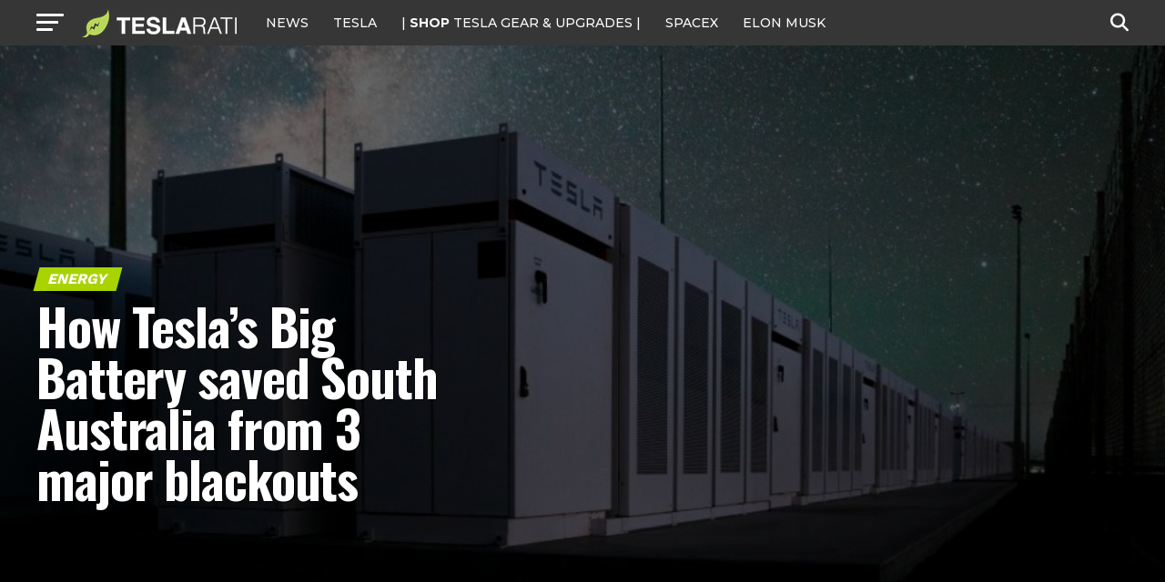

--- FILE ---
content_type: text/html; charset=utf-8
request_url: https://disqus.com/embed/comments/?base=default&f=teslarati&t_i=teslarati-133135&t_u=https%3A%2F%2Fwww.teslarati.com%2Ftesla-big-battery-south-australia-3-blackouts%2F&t_e=How%20Tesla%27s%20Big%20Battery%20saved%20South%20Australia%20from%203%20major%20blackouts&t_d=How%20Tesla%E2%80%99s%20Big%20Battery%20saved%20South%20Australia%20from%203%20major%20blackouts&t_t=How%20Tesla%27s%20Big%20Battery%20saved%20South%20Australia%20from%203%20major%20blackouts&s_o=default
body_size: 5414
content:
<!DOCTYPE html>

<html lang="en" dir="ltr" class="not-supported type-">

<head>
    <title>Disqus Comments</title>

    
    <meta name="viewport" content="width=device-width, initial-scale=1, maximum-scale=1, user-scalable=no">
    <meta http-equiv="X-UA-Compatible" content="IE=edge"/>

    <style>
        .alert--warning {
            border-radius: 3px;
            padding: 10px 15px;
            margin-bottom: 10px;
            background-color: #FFE070;
            color: #A47703;
        }

        .alert--warning a,
        .alert--warning a:hover,
        .alert--warning strong {
            color: #A47703;
            font-weight: bold;
        }

        .alert--error p,
        .alert--warning p {
            margin-top: 5px;
            margin-bottom: 5px;
        }
        
        </style>
    
    <style>
        
        html, body {
            overflow-y: auto;
            height: 100%;
        }
        

        #error {
            display: none;
        }

        .clearfix:after {
            content: "";
            display: block;
            height: 0;
            clear: both;
            visibility: hidden;
        }

        
    </style>

</head>
<body>
    

    
    <div id="error" class="alert--error">
        <p>We were unable to load Disqus. If you are a moderator please see our <a href="https://docs.disqus.com/help/83/"> troubleshooting guide</a>. </p>
    </div>

    
    <script type="text/json" id="disqus-forumData">{"session":{"canModerate":false,"audienceSyncVerified":false,"canReply":true,"mustVerify":false,"recaptchaPublicKey":"6LfHFZceAAAAAIuuLSZamKv3WEAGGTgqB_E7G7f3","mustVerifyEmail":false},"forum":{"aetBannerConfirmation":null,"founder":"72211264","twitterName":"teslarati","commentsLinkOne":"1 Comment","guidelines":null,"disableDisqusBrandingOnPolls":false,"commentsLinkZero":"0 Comment","disableDisqusBranding":true,"id":"teslarati","createdAt":"2013-09-09T01:41:45.712304","category":"News","aetBannerEnabled":false,"aetBannerTitle":null,"raw_guidelines":null,"initialCommentCount":null,"votingType":2,"daysUnapproveNewUsers":2,"installCompleted":true,"moderatorBadgeText":"","commentPolicyText":null,"aetEnabled":false,"channel":null,"sort":4,"description":"\u003cp>Tesla, SpaceX, Elon Musk and Future Tech.\u003c/p>","organizationHasBadges":true,"newPolicy":true,"raw_description":"Tesla, SpaceX, Elon Musk and Future Tech.","customFont":null,"language":"en","adsReviewStatus":1,"commentsPlaceholderTextEmpty":null,"daysAlive":0,"forumCategory":{"date_added":"2016-01-28T01:54:31","id":7,"name":"News"},"linkColor":null,"colorScheme":"auto","pk":"2540442","commentsPlaceholderTextPopulated":null,"permissions":{},"commentPolicyLink":null,"aetBannerDescription":null,"favicon":{"permalink":"https://disqus.com/api/forums/favicons/teslarati.jpg","cache":"https://c.disquscdn.com/uploads/forums/254/442/favicon.png"},"name":"TESLARATI","commentsLinkMultiple":"{num} Comments","settings":{"threadRatingsEnabled":true,"adsDRNativeEnabled":false,"behindClickEnabled":false,"disable3rdPartyTrackers":true,"adsVideoEnabled":false,"adsProductVideoEnabled":false,"adsPositionBottomEnabled":false,"ssoRequired":false,"contextualAiPollsEnabled":false,"unapproveLinks":false,"adsPositionRecommendationsEnabled":false,"adsEnabled":true,"adsProductLinksThumbnailsEnabled":true,"hasCustomAvatar":true,"organicDiscoveryEnabled":false,"adsProductDisplayEnabled":false,"adsProductLinksEnabled":true,"audienceSyncEnabled":false,"threadReactionsEnabled":true,"linkAffiliationEnabled":false,"adsPositionAiPollsEnabled":false,"disableSocialShare":false,"adsPositionTopEnabled":true,"adsProductStoriesEnabled":false,"sidebarEnabled":false,"adultContent":false,"allowAnonVotes":false,"gifPickerEnabled":true,"mustVerify":true,"badgesEnabled":false,"mustVerifyEmail":true,"allowAnonPost":true,"unapproveNewUsersEnabled":false,"mediaembedEnabled":true,"aiPollsEnabled":false,"userIdentityDisabled":false,"adsPositionPollEnabled":false,"discoveryLocked":true,"validateAllPosts":false,"adsSettingsLocked":true,"isVIP":false,"adsPositionInthreadEnabled":false},"organizationId":1949661,"typeface":"auto","url":"https://www.teslarati.com/","daysThreadAlive":0,"avatar":{"small":{"permalink":"https://disqus.com/api/forums/avatars/teslarati.jpg?size=32","cache":"https://c.disquscdn.com/uploads/forums/254/442/avatar32.jpg?1378705704"},"large":{"permalink":"https://disqus.com/api/forums/avatars/teslarati.jpg?size=92","cache":"https://c.disquscdn.com/uploads/forums/254/442/avatar92.jpg?1378705704"}},"signedUrl":"https://disq.us/?url=https%3A%2F%2Fwww.teslarati.com%2F&key=mikySmfYIVad5QRKHlVr4Q"}}</script>

    <div id="postCompatContainer"><div class="comment__wrapper"><div class="comment__name clearfix"><img class="comment__avatar" src="https://c.disquscdn.com/uploads/users/27823/2618/avatar92.jpg?1574847157" width="32" height="32" /><strong><a href="">Change</a></strong> &bull; 5 years ago
        </div><div class="comment__content"><p>To play the devils advocate it is disappointing that Tesla's battery storage business is not growing much faster. It is less than 3GWh annually. That is too small to matter. It needs to be 100 times larger to matter globally. Hopefully, Battery investor day in April will show how Tesla plan to address that problem and scale production of batteries ASAP for both vehicles and energy products.</p></div></div><div class="comment__wrapper"><div class="comment__name clearfix"><img class="comment__avatar" src="https://c.disquscdn.com/uploads/users/4226/6166/avatar92.jpg?1438272593" width="32" height="32" /><strong><a href="">Shiggity</a></strong> &bull; 5 years ago
        </div><div class="comment__content"><p>Overwhelming demand is a good problem to have :)</p><p>The incumbent peaker markets are getting devastated by battery speed of installation.  They can be installed at a rate that is far faster than any other source.</p><p>Focus on the rate/slope, not the bulk amount.  It mainly has to do with how long term utility projects are financed.</p></div></div><div class="comment__wrapper"><div class="comment__name clearfix"><img class="comment__avatar" src="https://c.disquscdn.com/uploads/forums/254/442/avatar92.jpg?1378705704" width="32" height="32" /><strong><a href="">Jack T-rex</a></strong> &bull; 5 years ago
        </div><div class="comment__content"><p>I do wish that the rate of large scale battery construction would increase, I think it is because many areas that need one of these batteries to sustain electricity just can't afford them. (probably why they don't have consistent electricity in the first place). I think the biggest improvement Tesla could make would be dropping the price of batteries so more people/towns/cities could afford them</p></div></div><div class="comment__wrapper"><div class="comment__name clearfix"><img class="comment__avatar" src="https://c.disquscdn.com/uploads/users/19061/4877/avatar92.jpg?1582039170" width="32" height="32" /><strong><a href="">pmting</a></strong> &bull; 5 years ago
        </div><div class="comment__content"><p>Considering that the Hornsdale Power Reserve cost $50M (late 2017), and has saved the consumers $76M in one year alone, I'd say that it's a bargain. One could argue that it is priced too low.</p></div></div><div class="comment__wrapper"><div class="comment__name clearfix"><img class="comment__avatar" src="https://c.disquscdn.com/uploads/users/7032/9346/avatar92.jpg?1589894884" width="32" height="32" /><strong><a href="">Sasquatch</a></strong> &bull; 5 years ago
        </div><div class="comment__content"><p>or the battery should be free but TSLA gets 25% of the profits each year! I bet we could come up with a crowd-fund investment strategy</p></div></div><div class="comment__wrapper"><div class="comment__name clearfix"><img class="comment__avatar" src="https://c.disquscdn.com/uploads/forums/254/442/avatar92.jpg?1378705704" width="32" height="32" /><strong><a href="">Jack T-rex</a></strong> &bull; 5 years ago
        </div><div class="comment__content"><p>I do agree that the price for how much you save is low, but I don't think many people understand that, it is such a different concept than what any are used to. I only think the price is to high for the initial investment for some people because they don't want to take a risk or don't understand that they will save in the long term</p></div></div><div class="comment__wrapper"><div class="comment__name clearfix"><img class="comment__avatar" src="https://c.disquscdn.com/uploads/users/19061/4877/avatar92.jpg?1582039170" width="32" height="32" /><strong><a href="">pmting</a></strong> &bull; 5 years ago
        </div><div class="comment__content"><p>I suppose this is similar to people saying that the Teslas are not affordable, but when you look at the total cost of ownership over a few years, with the savings on fuel and maintenance, they compare very favorably with gasmobiles with a lower purchase price.</p><p>And you get <i>so much more</i> with a Tesla for comparable total expenditures!</p></div></div><div class="comment__wrapper"><div class="comment__name clearfix"><img class="comment__avatar" src="https://c.disquscdn.com/uploads/users/7032/9346/avatar92.jpg?1589894884" width="32" height="32" /><strong><a href="">Sasquatch</a></strong> &bull; 5 years ago
        </div><div class="comment__content"><p>Australians are most likely power grid experts now based on how much they have to pay!</p></div></div><div class="comment__wrapper"><div class="comment__name clearfix"><img class="comment__avatar" src="https://c.disquscdn.com/uploads/users/32723/205/avatar92.jpg?1549473309" width="32" height="32" /><strong><a href="">Dafty Punk</a></strong> &bull; 5 years ago
        </div><div class="comment__content"><p>Battery investor day will probably be delayed.</p></div></div><div class="comment__wrapper"><div class="comment__name clearfix"><img class="comment__avatar" src="https://c.disquscdn.com/uploads/users/27823/2618/avatar92.jpg?1574847157" width="32" height="32" /><strong><a href="">Change</a></strong> &bull; 5 years ago
        </div><div class="comment__content"><p>They should do it online instead without a live audience and live stream on YouTube and have a phone line with people who call in for Q and A like in an earnings call. We can do a lot more virtually if we have to and not we have to.</p></div></div><div class="comment__wrapper"><div class="comment__name clearfix"><img class="comment__avatar" src="https://c.disquscdn.com/uploads/forums/254/442/avatar92.jpg?1378705704" width="32" height="32" /><strong><a href="">Jack T-rex</a></strong> &bull; 5 years ago
        </div><div class="comment__content"><p>I am glad this battery is helping so many people, it shows that this is a worth while technology that has great potential. It is surprising how many people in the world do not have a reliable access to electricity while many of us take it for granted. I think these batteries will be similar to what starlink does to internet.</p></div></div><div class="comment__wrapper"><div class="comment__name clearfix"><img class="comment__avatar" src="https://c.disquscdn.com/uploads/forums/254/442/avatar92.jpg?1378705704" width="32" height="32" /><strong><a href="">Guest</a></strong> &bull; 5 years ago
        </div><div class="comment__content"></div></div><div class="comment__wrapper"><div class="comment__name clearfix"><img class="comment__avatar" src="https://c.disquscdn.com/uploads/users/19061/4877/avatar92.jpg?1582039170" width="32" height="32" /><strong><a href="">pmting</a></strong> &bull; 5 years ago
        </div><div class="comment__content"><p>Switching data from tens of thousands of fast-moving satellites in LEO, while figuring out the optimal route, is mind-boggling. See, for example</p><p><code>https://www.youtube.com/watch?v=giQ8xEWjnBs</code></p></div></div><div class="comment__wrapper"><div class="comment__name clearfix"><img class="comment__avatar" src="https://c.disquscdn.com/uploads/forums/254/442/avatar92.jpg?1378705704" width="32" height="32" /><strong><a href="">Mike S</a></strong> &bull; 5 years ago
        </div><div class="comment__content"><p>Grid sized battery power storage is impractical  &amp; cost inefficient.  Storing wind and solar surplus energy will need to be done with hydrogen electrolysis. These large batteries areas are very expensive, they degrade over time, and over long time periods they slowly self-discharge. Once in place, hydrogen storage tanks, hold 100% of their energy energy indefinitely. While building out a grid of underground hydrogen pipelines would be expensive initially,  they require little maintenance unlike overhead electrical grids which need constant maintenance, are an eyesore, and cause fires. Hurricanes, ice storms, wildfires, and high winds constantly knock out large parts of the overhead grid. Most importantly, an underground hydrogen pipeline grid would not be subject to failure from a coming major solar storm which could cause $10s of trillions in economic devastation and millions of lives lost.  If we truly want to get rid of fossil fuels, we need a grid storage system that can harvest energy in the summer, store it without loss, and feed it back in the winter months. A hydrogen gas line can reliably provide space heat, hot water, and electricity from fuel cells to run individual homes, businesses, and factories. Hydrogen can be used to replace coal and methane in steel production. Hydrogen can run large turban electric generators. While hydrogen may or may not eventually be practical for cars and light vehicles, it is very practical for fuel cell driven electric big rigs and buses.</p></div></div><div class="comment__wrapper"><div class="comment__name clearfix"><img class="comment__avatar" src="https://c.disquscdn.com/uploads/users/33773/2719/avatar92.jpg?1582688153" width="32" height="32" /><strong><a href="">Trump University</a></strong> &bull; 5 years ago
        </div><div class="comment__content"><p>Australia's grid and government should just be called Enron.</p></div></div><div class="comment__wrapper"><div class="comment__name clearfix"><img class="comment__avatar" src="https://c.disquscdn.com/uploads/forums/254/442/avatar92.jpg?1378705704" width="32" height="32" /><strong><a href="">Rob C.</a></strong> &bull; 5 years ago
        </div><div class="comment__content"><p>I am surprised there hasn't been move to do something like this in the United States.   It be great also for solar &amp; wind farms charging up batteries during the day for the solar farms.</p></div></div><div class="comment__wrapper"><div class="comment__name clearfix"><img class="comment__avatar" src="https://c.disquscdn.com/uploads/forums/254/442/avatar92.jpg?1378705704" width="32" height="32" /><strong><a href="">CJR</a></strong> &bull; 5 years ago
        </div><div class="comment__content"><p>"Tesla Inc. (NASDAQ: TSLA) and PG&amp;E received the approval from county planners to build a massive battery farm in Monterey, California. <br>Tesla will work with PG&amp;E Corporation (NYSE: PCG), or the Pacific Gas and Electric Company, to build the world’s largest battery facility able to store energy generated by both solar and wind power."  Feb 28, 2020</p></div></div></div>


    <div id="fixed-content"></div>

    
        <script type="text/javascript">
          var embedv2assets = window.document.createElement('script');
          embedv2assets.src = 'https://c.disquscdn.com/embedv2/latest/embedv2.js';
          embedv2assets.async = true;

          window.document.body.appendChild(embedv2assets);
        </script>
    



    
</body>
</html>


--- FILE ---
content_type: text/html; charset=utf-8
request_url: https://www.google.com/recaptcha/api2/aframe
body_size: 268
content:
<!DOCTYPE HTML><html><head><meta http-equiv="content-type" content="text/html; charset=UTF-8"></head><body><script nonce="x6JgJAoLlQz1LYIrguhzOA">/** Anti-fraud and anti-abuse applications only. See google.com/recaptcha */ try{var clients={'sodar':'https://pagead2.googlesyndication.com/pagead/sodar?'};window.addEventListener("message",function(a){try{if(a.source===window.parent){var b=JSON.parse(a.data);var c=clients[b['id']];if(c){var d=document.createElement('img');d.src=c+b['params']+'&rc='+(localStorage.getItem("rc::a")?sessionStorage.getItem("rc::b"):"");window.document.body.appendChild(d);sessionStorage.setItem("rc::e",parseInt(sessionStorage.getItem("rc::e")||0)+1);localStorage.setItem("rc::h",'1768466134561');}}}catch(b){}});window.parent.postMessage("_grecaptcha_ready", "*");}catch(b){}</script></body></html>

--- FILE ---
content_type: text/javascript;charset=UTF-8
request_url: https://jadserve.postrelease.com/t?ntv_mvi=&ntv_url=https%253A%252F%252Fwww.teslarati.com%252Ftesla-big-battery-south-australia-3-blackouts%252F
body_size: 1415
content:
(function(){PostRelease.ProcessResponse({"version":"3","responseId":84559,"placements":[{"id":1074034,"selector":"article:nth-of-type(%p%) div.in-article-ad","injectionMode":1,"infScroll":{"position":1,"interval":1},"ads":[],"tracking":{"trackingBaseUrl":"https://jadserve.postrelease.com/trk.gif?ntv_ui\u003df86b056b-9f70-4728-a5ca-6f0c9f4807cd\u0026ntv_fl\[base64]\u0026ntv_ht\u003d1KZoaQA\u0026ntv_at\u003d","adVersionPlacement":"AAAAAAAAAAcmMQA","vcpmParams":{"minimumAreaViewable":0.5,"minimumExposedTime":1000,"checkOnFocus":true,"checkMinimumAreaViewable":false,"primaryImpressionURL":"https://jadserve.postrelease.com/trk.gif?ntv_at\u003d304\u0026ntv_ui\u003df86b056b-9f70-4728-a5ca-6f0c9f4807cd\u0026ntv_a\u003dAAAAAAAAAAcmMQA\u0026ntv_ht\u003d1KZoaQA\u0026ntv_fl\[base64]\u0026ord\u003d-1491133303","adID":0}},"type":0,"integrationType":0},{"id":1054517,"selector":"#mvp-author-box-wrap","injectionMode":2,"ads":[],"tracking":{"trackingBaseUrl":"https://jadserve.postrelease.com/trk.gif?ntv_ui\u003d8b9900cf-ce70-4ad8-860b-1edc3e872955\u0026ntv_fl\[base64]\u0026ntv_ht\u003d1KZoaQA\u0026ntv_at\u003d","adVersionPlacement":"AAAAAAAAAANRcQA","vcpmParams":{"minimumAreaViewable":0.5,"minimumExposedTime":1000,"checkOnFocus":true,"checkMinimumAreaViewable":false,"primaryImpressionURL":"https://jadserve.postrelease.com/trk.gif?ntv_at\u003d304\u0026ntv_ui\u003d8b9900cf-ce70-4ad8-860b-1edc3e872955\u0026ntv_a\u003dAAAAAAAAAANRcQA\u0026ntv_ht\u003d1KZoaQA\u0026ntv_fl\[base64]\u0026ord\u003d-1876315599","adID":0}},"type":0,"integrationType":0}],"trackingCode":"\u003cscript type\u003d\"text/javascript\"\u003entv.PostRelease.trackFirstPartyCookie(\u002780ecf616-3106-47f0-b94e-a544dc99f2d4\u0027);\u003c/script\u003e","safeIframe":false,"placementForTracking":1054517,"isWebview":false,"responseConsent":{"usPrivacyApplies":false,"gdprApplies":false,"gppApplies":false},"flags":{"useObserverViewability":true,"useMraidViewability":false}});})();